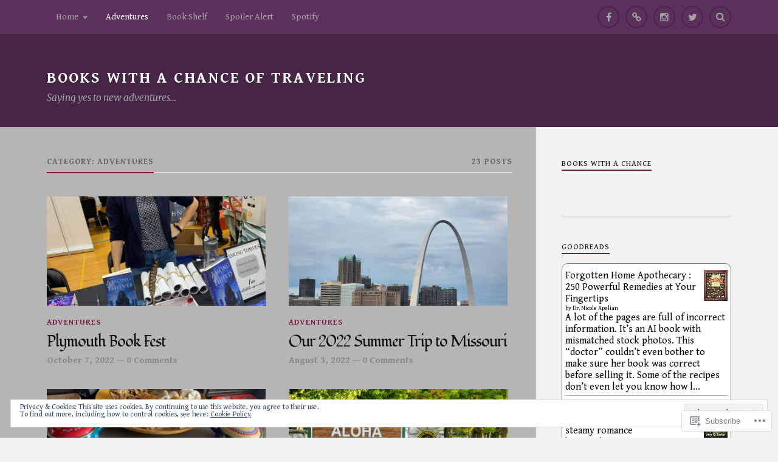

--- FILE ---
content_type: text/javascript; charset=utf-8
request_url: https://www.goodreads.com/review/custom_widget/7401021.Goodreads:%20read?cover_position=&cover_size=small&num_books=5&order=d&shelf=read&sort=date_added&widget_bg_transparent=&widget_id=7401021_read
body_size: 2305
content:
  var widget_code = '  <div class=\"gr_custom_container_7401021_read\">\n    <h2 class=\"gr_custom_header_7401021_read\">\n    <a style=\"text-decoration: none;\" rel=\"nofollow\" href=\"https://www.goodreads.com/review/list/7401021-darian---books-with-a-chance?shelf=read&amp;utm_medium=api&amp;utm_source=custom_widget\">Goodreads: read<\/a>\n    <\/h2>\n      <div class=\"gr_custom_each_container_7401021_read\">\n          <div class=\"gr_custom_book_container_7401021_read\">\n            <a title=\"Forgotten Home Apothecary : 250 Powerful Remedies at Your Fingertips\" rel=\"nofollow\" href=\"https://www.goodreads.com/review/show/8184318746?utm_medium=api&amp;utm_source=custom_widget\"><img alt=\"Forgotten Home Apothecary : 250 Powerful Remedies at Your Fingertips\" border=\"0\" src=\"https://i.gr-assets.com/images/S/compressed.photo.goodreads.com/books/1743758949l/220246218._SX50_.jpg\" /><\/a>\n          <\/div>\n          <div class=\"gr_custom_rating_7401021_read\">\n            <span class=\" staticStars notranslate\" title=\"did not like it\"><img alt=\"did not like it\" src=\"https://s.gr-assets.com/images/layout/gr_red_star_active.png\" /><img alt=\"\" src=\"https://s.gr-assets.com/images/layout/gr_red_star_inactive.png\" /><img alt=\"\" src=\"https://s.gr-assets.com/images/layout/gr_red_star_inactive.png\" /><img alt=\"\" src=\"https://s.gr-assets.com/images/layout/gr_red_star_inactive.png\" /><img alt=\"\" src=\"https://s.gr-assets.com/images/layout/gr_red_star_inactive.png\" /><\/span>\n          <\/div>\n          <div class=\"gr_custom_title_7401021_read\">\n            <a rel=\"nofollow\" href=\"https://www.goodreads.com/review/show/8184318746?utm_medium=api&amp;utm_source=custom_widget\">Forgotten Home Apothecary : 250 Powerful Remedies at Your Fingertips<\/a>\n          <\/div>\n          <div class=\"gr_custom_author_7401021_read\">\n            by <a rel=\"nofollow\" href=\"https://www.goodreads.com/author/show/32070938.Dr_Nicole_Apelian\">Dr. Nicole Apelian<\/a>\n          <\/div>\n          <div class=\"gr_custom_review_7401021_read\">\n            A lot of the pages are full of incorrect information. It’s an AI book with mismatched stock photos. This “doctor” couldn’t even bother to make sure her book was correct before selling it. Some of the recipes don’t even let you know how l...\n          <\/div>\n      <\/div>\n      <div class=\"gr_custom_each_container_7401021_read\">\n          <div class=\"gr_custom_book_container_7401021_read\">\n            <a title=\"Lane and the Inventor: Small town, second chance, sweet and steamy romance (A Better Man)\" rel=\"nofollow\" href=\"https://www.goodreads.com/review/show/8170504360?utm_medium=api&amp;utm_source=custom_widget\"><img alt=\"Lane and the Inventor: Small town, second chance, sweet and steamy romance\" border=\"0\" src=\"https://i.gr-assets.com/images/S/compressed.photo.goodreads.com/books/1764469710l/244587748._SY75_.jpg\" /><\/a>\n          <\/div>\n          <div class=\"gr_custom_rating_7401021_read\">\n            <span class=\" staticStars notranslate\" title=\"liked it\"><img alt=\"liked it\" src=\"https://s.gr-assets.com/images/layout/gr_red_star_active.png\" /><img alt=\"\" src=\"https://s.gr-assets.com/images/layout/gr_red_star_active.png\" /><img alt=\"\" src=\"https://s.gr-assets.com/images/layout/gr_red_star_active.png\" /><img alt=\"\" src=\"https://s.gr-assets.com/images/layout/gr_red_star_inactive.png\" /><img alt=\"\" src=\"https://s.gr-assets.com/images/layout/gr_red_star_inactive.png\" /><\/span>\n          <\/div>\n          <div class=\"gr_custom_title_7401021_read\">\n            <a rel=\"nofollow\" href=\"https://www.goodreads.com/review/show/8170504360?utm_medium=api&amp;utm_source=custom_widget\">Lane and the Inventor: Small town, second chance, sweet and steamy romance<\/a>\n          <\/div>\n          <div class=\"gr_custom_author_7401021_read\">\n            by <a rel=\"nofollow\" href=\"https://www.goodreads.com/author/show/20558634.Amy_Q_Barker\">Amy Q. Barker<\/a>\n          <\/div>\n          <div class=\"gr_custom_review_7401021_read\">\n            I thought this was a cute opposites attract story and I liked that we get dual POV’s. I had a love-hate relationship with Lane, some moments I really liked her and other’s I thought she was a bit annoying. Saying that, I still felt the c...\n          <\/div>\n      <\/div>\n      <div class=\"gr_custom_each_container_7401021_read\">\n          <div class=\"gr_custom_book_container_7401021_read\">\n            <a title=\"Cody\'s Whisper: A Heartwarming Children\'s Book About Emotional Resilience and Nature\'s Wisdom\" rel=\"nofollow\" href=\"https://www.goodreads.com/review/show/8159715060?utm_medium=api&amp;utm_source=custom_widget\"><img alt=\"Cody\'s Whisper: A Heartwarming Children\'s Book About Emotional Resilience and Nature\'s Wisdom\" border=\"0\" src=\"https://i.gr-assets.com/images/S/compressed.photo.goodreads.com/books/1749593786l/236108878._SX50_.jpg\" /><\/a>\n          <\/div>\n          <div class=\"gr_custom_rating_7401021_read\">\n            <span class=\" staticStars notranslate\" title=\"it was amazing\"><img alt=\"it was amazing\" src=\"https://s.gr-assets.com/images/layout/gr_red_star_active.png\" /><img alt=\"\" src=\"https://s.gr-assets.com/images/layout/gr_red_star_active.png\" /><img alt=\"\" src=\"https://s.gr-assets.com/images/layout/gr_red_star_active.png\" /><img alt=\"\" src=\"https://s.gr-assets.com/images/layout/gr_red_star_active.png\" /><img alt=\"\" src=\"https://s.gr-assets.com/images/layout/gr_red_star_active.png\" /><\/span>\n          <\/div>\n          <div class=\"gr_custom_title_7401021_read\">\n            <a rel=\"nofollow\" href=\"https://www.goodreads.com/review/show/8159715060?utm_medium=api&amp;utm_source=custom_widget\">Cody\'s Whisper: A Heartwarming Children\'s Book About Emotional Resilience and Nature\'s Wisdom<\/a>\n          <\/div>\n          <div class=\"gr_custom_author_7401021_read\">\n            by <a rel=\"nofollow\" href=\"https://www.goodreads.com/author/show/47603443.Malia_Grace\">Malia Grace<\/a>\n          <\/div>\n          <div class=\"gr_custom_review_7401021_read\">\n            &quot;Keep shining, little one, even when life feels cloudy.&quot; I thought this was such a great book, it\'s full of wonderful advice that can help kids with their feelings and feeling confident. The illustrations are full of detail but also colo...\n          <\/div>\n      <\/div>\n      <div class=\"gr_custom_each_container_7401021_read\">\n          <div class=\"gr_custom_book_container_7401021_read\">\n            <a title=\"Sangrita: Jessica Watts Southwest Suspense Series (Jessica Watts Southwest Suspense Series: Gritty Crime Thrillers with a Fierce Female Detective Book 4)\" rel=\"nofollow\" href=\"https://www.goodreads.com/review/show/8113822699?utm_medium=api&amp;utm_source=custom_widget\"><img alt=\"Sangrita: Jessica Watts Southwest Suspense Series\" border=\"0\" src=\"https://i.gr-assets.com/images/S/compressed.photo.goodreads.com/books/1750044627l/236585266._SY75_.jpg\" /><\/a>\n          <\/div>\n          <div class=\"gr_custom_rating_7401021_read\">\n            <span class=\" staticStars notranslate\" title=\"really liked it\"><img alt=\"really liked it\" src=\"https://s.gr-assets.com/images/layout/gr_red_star_active.png\" /><img alt=\"\" src=\"https://s.gr-assets.com/images/layout/gr_red_star_active.png\" /><img alt=\"\" src=\"https://s.gr-assets.com/images/layout/gr_red_star_active.png\" /><img alt=\"\" src=\"https://s.gr-assets.com/images/layout/gr_red_star_active.png\" /><img alt=\"\" src=\"https://s.gr-assets.com/images/layout/gr_red_star_inactive.png\" /><\/span>\n          <\/div>\n          <div class=\"gr_custom_title_7401021_read\">\n            <a rel=\"nofollow\" href=\"https://www.goodreads.com/review/show/8113822699?utm_medium=api&amp;utm_source=custom_widget\">Sangrita: Jessica Watts Southwest Suspense Series<\/a>\n          <\/div>\n          <div class=\"gr_custom_author_7401021_read\">\n            by <a rel=\"nofollow\" href=\"https://www.goodreads.com/author/show/36094489.Kathryn_Dodson\">Kathryn  Dodson<\/a>\n          <\/div>\n          <div class=\"gr_custom_review_7401021_read\">\n            I\'ve not read any of the other books in the series, but I still really enjoyed this book. I don\'t think I missed anything to make the story confusing, but I do plan on going back to the beginning because I like the main character. I thin...\n          <\/div>\n      <\/div>\n      <div class=\"gr_custom_each_container_7401021_read\">\n          <div class=\"gr_custom_book_container_7401021_read\">\n            <a title=\"Broken Demon: A Spicy Post-Apocalyptic Urban Fantasy Romance (After the Breaking Book 1)\" rel=\"nofollow\" href=\"https://www.goodreads.com/review/show/8113805639?utm_medium=api&amp;utm_source=custom_widget\"><img alt=\"Broken Demon: A Spicy Post-Apocalyptic Urban Fantasy Romance\" border=\"0\" src=\"https://i.gr-assets.com/images/S/compressed.photo.goodreads.com/books/1726515904l/219240320._SY75_.jpg\" /><\/a>\n          <\/div>\n          <div class=\"gr_custom_rating_7401021_read\">\n            <span class=\" staticStars notranslate\" title=\"liked it\"><img alt=\"liked it\" src=\"https://s.gr-assets.com/images/layout/gr_red_star_active.png\" /><img alt=\"\" src=\"https://s.gr-assets.com/images/layout/gr_red_star_active.png\" /><img alt=\"\" src=\"https://s.gr-assets.com/images/layout/gr_red_star_active.png\" /><img alt=\"\" src=\"https://s.gr-assets.com/images/layout/gr_red_star_inactive.png\" /><img alt=\"\" src=\"https://s.gr-assets.com/images/layout/gr_red_star_inactive.png\" /><\/span>\n          <\/div>\n          <div class=\"gr_custom_title_7401021_read\">\n            <a rel=\"nofollow\" href=\"https://www.goodreads.com/review/show/8113805639?utm_medium=api&amp;utm_source=custom_widget\">Broken Demon: A Spicy Post-Apocalyptic Urban Fantasy Romance<\/a>\n          <\/div>\n          <div class=\"gr_custom_author_7401021_read\">\n            by <a rel=\"nofollow\" href=\"https://www.goodreads.com/author/show/51998730.Dante_St_John\">Dante St John<\/a>\n          <\/div>\n          <div class=\"gr_custom_review_7401021_read\">\n            Such an entertaining book, seriously had me hooked in the beginning with just how funny and witty Andromeda is. I mean, I’m pretty sure most women would prefer to get garlic rolls instead of a drink. I also really like this world, how so...\n          <\/div>\n      <\/div>\n  <br style=\"clear: both\"/>\n  <center>\n    <a rel=\"nofollow\" href=\"https://www.goodreads.com/\"><img alt=\"goodreads.com\" style=\"border:0\" src=\"https://s.gr-assets.com/images/widget/widget_logo.gif\" /><\/a>\n  <\/center>\n  <noscript>\n    Share <a rel=\"nofollow\" href=\"https://www.goodreads.com/\">book reviews<\/a> and ratings with Darian - , and even join a <a rel=\"nofollow\" href=\"https://www.goodreads.com/group\">book club<\/a> on Goodreads.\n  <\/noscript>\n  <\/div>\n'
  var widget_div = document.getElementById('gr_custom_widget_7401021_read')
  if (widget_div) {
    widget_div.innerHTML = widget_code
  }
  else {
    document.write(widget_code)
  }
